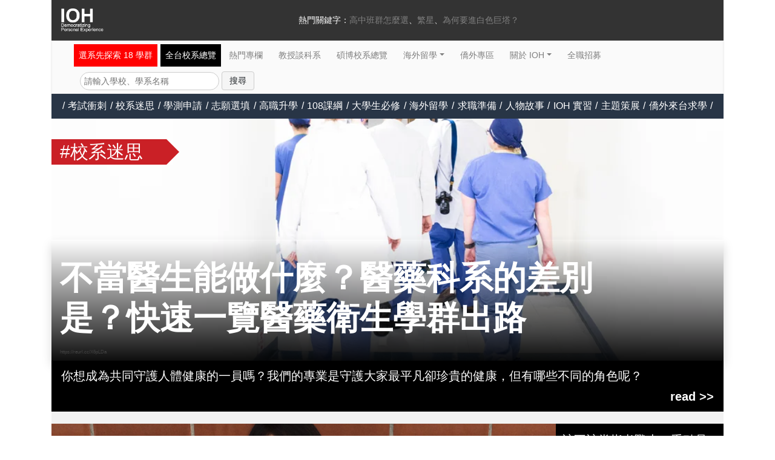

--- FILE ---
content_type: text/html; charset=utf-8
request_url: https://ioh.tw/articles
body_size: 9517
content:
<!DOCTYPE html>
<html>
  <head><script>(function(w,i,g){w[g]=w[g]||[];if(typeof w[g].push=='function')w[g].push(i)})
(window,'GTM-PNGFSLL','google_tags_first_party');</script><script>(function(w,d,s,l){w[l]=w[l]||[];(function(){w[l].push(arguments);})('set', 'developer_id.dY2E1Nz', true);
		var f=d.getElementsByTagName(s)[0],
		j=d.createElement(s);j.async=true;j.src='/metrics/';
		f.parentNode.insertBefore(j,f);
		})(window,document,'script','dataLayer');</script>
    <meta charset="utf-8">
<title>精選專欄 | IOH 開放個人經驗平台</title>
<link rel="icon" type="image/x-icon" href="/assets/favicon-e0717d428d6dff16bc4177d5c9ef08af6e60b1edf5ef47003499bc8ed9873be8.ico">
<meta name="description" content="IOH 提供一個跨國、跨領域的公開經驗交流分享平台，邀請在海內外讀書工作的學子，當同學的耳與目，以影片與文字的方式，分享在國內外學習、工作的所見所聞以及就讀與申請的經驗給所有的朋友，讓他們有勇氣與智慧去追逐自己的夢想，為了他們自己，也為了我們台灣的未來。">
<link rel="canonical" href="https://ioh.tw/articles">
<meta name="robots" content="noarchive">
<meta property="og:site_name" content="IOH 開放個人經驗平台">
<meta property="og:image" content="https://ioh.tw/assets/ioh_og_image-720842ea9d3214018052b972c9f39c9d6915119059ff8927ff14a44ea3ffd467.jpg">
<meta property="og:locale" content="zh_TW">
<meta property="og:type" content="website">
<meta property="og:title" content="精選專欄">
<meta property="og:description" content="IOH 提供一個跨國、跨領域的公開經驗交流分享平台，邀請在海內外讀書工作的學子，當同學的耳與目，以影片與文字的方式，分享在國內外學習、工作的所見所聞以及就讀與申請的經驗給所有的朋友，讓他們有勇氣與智慧去追逐自己的夢想，為了他們自己，也為了我們台灣的未來。">
<meta property="og:url" content="https://ioh.tw/articles">
<meta property="fb:app_id" content="164837670325226">
<meta property="fb:pages" content="438699959508899">
<meta name="theme-color" content="#ca2026">
<meta name="google-site-verification" content="XT9fx-cGX-B-jBnnJ0cnvnskC6Hg3AmprdTWLlTijM0">
<meta name="turbolinks-cache-control" content="no-cache">
    <meta
      content="width=device-width, initial-scale=1, shrink-to-fit=no, user-scalable=no"
      name="viewport"
    />
    <meta name="csrf-param" content="authenticity_token" />
<meta name="csrf-token" content="39T_8EDXyMXDi6zHZd16L2Ilqoc5WFF2pzUSsMytJvAtuTUmOtIU3y6WXDKjg_qkV6NbMXP8UamVyDsnt0m4uA" />
    
    <link rel="icon" type="image/x-icon" href="/assets/favicon-e0717d428d6dff16bc4177d5c9ef08af6e60b1edf5ef47003499bc8ed9873be8.ico" />

    <script>
      players = [];
      videos = [];
    </script>
    <link
      href="https://cdnjs.cloudflare.com/ajax/libs/Swiper/4.4.1/css/swiper.min.css"
      rel="stylesheet"
    />
    <link
      crossorigin="anonymous"
      href="https://use.fontawesome.com/releases/v5.6.3/css/all.css"
      integrity="sha384-UHRtZLI+pbxtHCWp1t77Bi1L4ZtiqrqD80Kn4Z8NTSRyMA2Fd33n5dQ8lWUE00s/"
      rel="stylesheet"
    />

    <link rel="stylesheet" href="/assets/application-33348d09143e4e81a5712626a3f7dfb02d49b6a6704f971bdc0e6b49cf631e65.css" media="all" data-turbolinks-track="reload" />
    <script
      src="https://cdnjs.cloudflare.com/ajax/libs/Swiper/4.4.1/js/swiper.min.js"
      type="text/javascript"
    ></script>
    <script>
      dataLayer = [];
    </script>
    <!-- Google Tag Manager -->
    <script>(function(w,d,s,l,i){w[l]=w[l]||[];w[l].push({'gtm.start':
    new Date().getTime(),event:'gtm.js'});var f=d.getElementsByTagName(s)[0],
    j=d.createElement(s),dl=l!='dataLayer'?'&l='+l:'';j.async=true;j.src=
    '/metrics/?id='+i+dl;f.parentNode.insertBefore(j,f);
    })(window,document,'script','dataLayer','');</script>
    <!-- End Google Tag Manager -->
    <script type="application/ld+json">
      [{"@context":"http://schema.org","@type":"Organization","url":"https://ioh.tw/","logo":"/assets/ioh-logo-footer-5979e0277dbff9689ae27e8001065e73d47cc8498d4fdb1d2979252e1b75ede5.png","contactPoint":[{"@type":"ContactPoint","telephone":"+886-2-2931-8954","contactType":["sales","customer support"],"areaServed":"TW","availableLanguage":["Mandarin","English","Cantonese"]}],"sameAs":["https://www.youtube.com/channel/UCpInPOIwsBU9jhY9KzBpwJw","https://www.facebook.com/innovationopenhouse/","https://www.instagram.com/ioh_tw/"]},{"@context":"https://schema.org","@type":"WebSite","url":"https://ioh.tw/","potentialAction":{"@type":"SearchAction","target":{"@type":"EntryPoint","urlTemplate":"https://ioh.tw/talks?search={search_term_string}"},"query-input":"required name=search_term_string"}}]
    </script>
    <script src="/assets/application-694caee734d90d0cc0ebb98507109843ea3188212dd73919e75c32bc689576c6.js" data-turbo-track="reload" defer="defer"></script>
  </head>
  <body>
    
    <noscript>
      <iframe
        defer="defer"
        height="0"
        src="//www.googletagmanager.com/ns.html?id=GTM-PNGFSLL"
        style="display:none;visibility:hidden"
        width="0"
      >
      </iframe
    ></noscript>
    <script
      src="https://cdnjs.cloudflare.com/ajax/libs/Swiper/4.4.1/js/swiper.min.js"
      type="text/javascript"
    ></script>
    
    <div class="header d-none d-lg-flex">
  <div class="container">
    <div class="row no-gutters bg-darker">
      <div class="col-12 col-md-3 d-none d-md-block">
        <a class="link-brand" href="/">
          <img width="70" class="mx-100" loading="lazy" src="/assets/ioh-logo-header-258d76ba49159c725fd0b4dfeedd14d19b4633dd6b39d6453a7c260a54309a0c.png" />
</a>      </div>
      <div class="col">
        <div class="header-nav-links justify-content-center">
          熱門關鍵字：
          <ul class="list-inline d-inline-flex m-0">
              <li class="list-inline-item"><a href="https://ioh.tw/articles/ioharticles-108課綱-高中班群怎麼選/?src=navigate_group_230119">高中班群怎麼選</a></li>
              <li class="list-inline-item"><a href="https://ioh.tw/ioharticles-繁星推薦">繁星</a></li>
              <li class="list-inline-item"><a href="https://ioh.tw/topics/why-study-medicine">為何要進白色巨塔？</a></li>
          </ul>
        </div>
      </div>
    </div>
  </div>
</div> 
    <div class="navbar-wrapper-ioh" style="margin-top: 0;">
  <div class="container">
    <nav class="navbar navbar-expand-lg bg-solidgray navbar-ioh">
      <a class="navbar-brand d-inline-flex d-lg-none" href="/">IOH.tw</a>
      <div class="d-lg-none d-inline-flex align-items-center">
        <button type="button" class="navbar-toggler ml-2 px-0" data-toggle="modal" data-target="#navbar-mobile" aria-controls="navbar" aria-expanded="false" aria-label="Toggle navigation">
          <span class="navbar-toggler-icon"></span>
        </button>
      </div>
      <form class="input-group d-lg-none pb-2" action="/talks" accept-charset="UTF-8" method="get">
        <input type="text" name="search" id="search" class="form-control rounded-0 flexdatalist" placeholder="高中班群怎麼選？繁星？為何要進白色巨塔？？" data-min-length="0" data-no-results-text="" list="mobile-search-list" />
        <datalist id="mobile-search-list">
            <option value="高中班群怎麼選">
              https://ioh.tw/articles/ioharticles-108課綱-高中班群怎麼選/?src=navigate_group_230119
            </option>
            <option value="繁星">
              https://ioh.tw/ioharticles-繁星推薦
            </option>
            <option value="為何要進白色巨塔？">
              https://ioh.tw/topics/why-study-medicine
            </option>
        </datalist>
        <div class="input-group-append">
          <button class="btn btn-secondary rounded-0" type="submit">
            <i class="fas fa-search"></i>
          </button>
        </div>
</form>
      <div class="col-12">
        <div class="collapse navbar-collapse" id="navbar">
          <ul class="navbar-nav">
            <li class="nav-item nav-danger-item pr-0">
              <a class="nav-link" style="background-color: red;" href="/learning_categories">選系先探索 18 學群</a>
            </li>
            <li class="nav-item nav-dark-item pr-0">
              <a class="nav-link" style="background-color: black;" href="/department_guide">全台校系總覽</a>
            </li>
            <li class="nav-item">
              <a class="nav-link" href="/articles">熱門專欄</a>
            </li>
            <li class="nav-item">
              <a class="nav-link" href="/talks?type=Professor">教授談科系</a>
            </li>
            <li class="nav-item">
              <a class="nav-link" href="/master-phd-experience-sharing">碩博校系總覽</a>
            </li>
            <li class="nav-item dropdown">
              <a class="nav-link dropdown-toggle" href="#" data-toggle="dropdown" aria-haspopup="true" aria-expanded="false">海外留學</a>
              <div class="dropdown-menu">
                <a class="dropdown-item" href="/study-abroad-experience-sharing">海外各校系總覽</a>
                <a class="dropdown-item" href="/howtoapply-usa">海外升學指南</a>
              </div>
            </li>
            <li class="nav-item">
              <a class="nav-link" href="/overseas1">僑外專區</a>
            </li>
            <li class="nav-item dropdown">
              <a class="nav-link dropdown-toggle" href="#" data-toggle="dropdown" aria-haspopup="true" aria-expanded="false">關於 IOH</a>
              <div class="dropdown-menu">
                <a class="dropdown-item" href="/abouts">IOH 創辦初衷</a>
                <a class="dropdown-item" href="/teams">IOH 團隊</a>
                <a class="dropdown-item" href="#">紀錄片：志氣 為人才而戰</a>
                <a class="dropdown-item" href="/sponsors">贊助IOH</a>
                <a class="dropdown-item" href="/join_us">參與IOH：成為講者/團隊</a>
                <a class="dropdown-item" href="/contact_us">聯絡我們</a>
              </div>
            </li>
            <li class="nav-item">
              <a class="nav-link" href="/hiring">全職招募</a>
            </li>
          </ul>
        </div>

        <div class="col-md-12 d-none d-lg-flex">
          <form class="form-inline mt-2 p-0" action="/talks" accept-charset="UTF-8" method="get">
            <div class='form-group mx-100'>
              <input type="text" name="search" id="search" class="form-ioh" placeholder="請輸入學校、學系名稱" required="required" />
              <input type="submit" name="commit" value="搜尋" class="btn btn-lightgray ml-1" data-disable-with="搜尋" />
            </div>
</form>        </div>
      </div>
    </nav>
  </div>
</div>

<!-- Only show on mobile -->
<nav class="nav nav-justified nav-pills-light d-flex d-md-none">
    <li class="nav-item">
      <a class="nav-link " href="/department_guide">校系總覽</a>
    </li>
    <li class="nav-item">
      <a class="nav-link " href="/%E5%8D%87%E5%A4%A7%E5%AD%B8%E5%85%A8%E6%94%BB%E7%95%A5">升學攻略</a>
    </li>
    <li class="nav-item">
      <a class="nav-link " href="/learning_categories">選科系</a>
    </li>
    <li class="nav-item">
      <a class="nav-link " href="/overseas1">港澳僑外</a>
    </li>
</nav>

<!-- Mobile popup menu -->
<div class="navbar-mobile-modal">
  <div class="modal fade" id="navbar-mobile" tabindex="-1" role="dialog">
    <div class="modal-dialog modal-dialog-centered">
      <div class="modal-content">
        <div class="modal-body">
          <button type="button" class="close" data-dismiss="modal">
            <span>&times;</span>
          </button>
          <div class="mt-5">
            <ul class="nav flex-column align-items-center mb-3">
              <li class="nav-item nav-item-head">About</li>
              <li class="nav-item">
                <a class="nav-link nav-item-footer" href="/teams">團隊成員</a>
              </li>
            </ul>
            <ul class="nav flex-column align-items-center mb-3">
              <li class="nav-item nav-item-head">Follow</li>
              <li class="nav-item">
                <a class="nav-link nav-item-footer" href="/contact_us">聯絡我們</a>
              </li>
              <li class="nav-item">
                <a class="nav-link nav-item-footer" href="/sponsors">贊助我們</a>
              </li>
              <li class="nav-item">
                <a class="nav-link nav-item-footer" href="https://www.facebook.com/innovationopenhouse/?src=fromiohfbbutton">追蹤我們</a>
              </li>
              <li class="nav-item">
                <a class="nav-link nav-item-footer" href="/join_us">成為講者</a>
              </li>
            </ul>
          </div>
        </div>
      </div>
    </div>
  </div>

</div>

<div class="container d-md-none">
  <nav class="nav nav-justified nav-sticky-footer nav-sticky-footer-dark d-flex d-md-none">
  <li class="nav-item"><a class="nav-link" href="/?page=2">台灣求學</a></li>
  <li class="nav-item"><a class="nav-link" href="/overseas1">港澳僑外</a></li>
  <li class="nav-item"><a class="nav-link" href="/study-abroad-experience-sharing">海外留學</a></li>
  <li class="nav-item"><a class="nav-link" href="/talks?type=Work">工作職涯</a></li>
</nav> 
</div> 
    <main>
      

<div id="articles-page" class="container">
  <div class="bg"></div>
  <div id="article-categories" class="container">
  / 
    <a class="cagegory " href="/article_category/16">考試衝刺</a> /
    <a class="cagegory " href="/article_category/15">校系迷思</a> /
    <a class="cagegory " href="/article_category/17">學測申請</a> /
    <a class="cagegory " href="/article_category/18">志願選填</a> /
    <a class="cagegory " href="/article_category/19">高職升學</a> /
    <a class="cagegory " href="/article_category/25">108課綱</a> /
    <a class="cagegory " href="/article_category/21">大學生必修</a> /
    <a class="cagegory " href="/article_category/20">海外留學</a> /
    <a class="cagegory " href="/article_category/24">求職準備</a> /
    <a class="cagegory " href="/article_category/22">人物故事</a> /
    <a class="cagegory " href="/article_category/23">IOH 實習</a> /
    <a class="cagegory " href="/article_category/27">主題策展</a> /
    <a class="cagegory " href="/article_category/28">僑外來台求學</a> /
</div> 
  <div id="top-article">
  <div class="article-poster">
      <img src="https://uploads.ioh.tw/uploads/production/asset/article/259/head/4cd7b05d-61ad-4827-ac60-732b956b4163.jpg" />
    <div class="shadow"></div>
      <h6 class="credits">https://reurl.cc/X6pLDa</h6>
      <div class="category-tag"><a href="/article_category/15">#校系迷思</a></div>
    <h2><a href="/articles/ioharticles-%E9%86%AB%E8%97%A5%E8%A1%9B%E7%94%9F%E5%AD%B8%E7%BE%A4-%E6%9C%AA%E4%BE%86%E5%87%BA%E8%B7%AF-%E8%BF%B7%E6%80%9D">不當醫生能做什麼？醫藥科系的差別是？快速一覽醫藥衛生學群出路</a></h2>
  </div>
  <div class="article-prologue">
    <a href="/articles/ioharticles-%E9%86%AB%E8%97%A5%E8%A1%9B%E7%94%9F%E5%AD%B8%E7%BE%A4-%E6%9C%AA%E4%BE%86%E5%87%BA%E8%B7%AF-%E8%BF%B7%E6%80%9D">你想成為共同守護人體健康的一員嗎？我們的專業是守護大家最平凡卻珍貴的健康，但有哪些不同的角色呢？</a>
    <a class="read" href="/articles/ioharticles-%E9%86%AB%E8%97%A5%E8%A1%9B%E7%94%9F%E5%AD%B8%E7%BE%A4-%E6%9C%AA%E4%BE%86%E5%87%BA%E8%B7%AF-%E8%BF%B7%E6%80%9D">read &gt;&gt;</a>
  </div>
</div> 

    <div class="category">
      <div class="first-article">
        <div class="article-poster">
          <img src="https://uploads.ioh.tw/uploads/production/asset/article/164/head/51a1103b-d1f7-4a9c-9e32-795866240777.jpg" />
          <div class="shadow"></div>
          <h6 class="credits"></h6>
          <div class="category-tag"><a href="/article_category/16">#考試衝刺</a></div>
          <h2><a href="/articles/ioharticles-%E5%AD%B8%E6%B8%AC%E8%80%83%E7%88%86-%E5%AD%B8%E6%B8%AC%E8%80%83%E4%B8%8D%E5%A5%BD-%E5%AD%B8%E6%B8%AC%E8%80%83%E5%B7%AE">我是如何在學測考爆後四個月拚上台大國企系</a></h2>
        </div>
        <div class="article-prologue">
          <a href="/articles/ioharticles-%E5%AD%B8%E6%B8%AC%E8%80%83%E7%88%86-%E5%AD%B8%E6%B8%AC%E8%80%83%E4%B8%8D%E5%A5%BD-%E5%AD%B8%E6%B8%AC%E8%80%83%E5%B7%AE">該不該當指考戰士？重點是別讓未來的自己後悔。</a>
        </div>
      </div>
      <div class="other-articles">
          <div class="article-poster">
            <img src="https://uploads.ioh.tw/uploads/production/asset/article/258/head/f780630e-4780-47bd-a423-78e5a561639c.jpg" />
            <div class="shadow"></div>
            <h6 class="credits"></h6>
            <h2><a href="/articles/ioharticles-%E8%80%83%E8%A9%A6%E6%BA%96%E5%82%99-%E5%A4%A7%E8%80%83%E8%A1%9D%E5%88%BA-%E8%AE%80%E6%9B%B8%E6%8A%80%E5%B7%A7">如何學習才有效率？他從英文 3 級分到進台大，打造自己的讀書心法</a></h2>
          </div>
          <div class="article-poster">
            <img src="https://uploads.ioh.tw/uploads/production/asset/article/99/head/215c330d-60a3-4c1b-85c5-ec90f9ddf371.jpg" />
            <div class="shadow"></div>
            <h6 class="credits">https://unsplash.com/photos/ct58n7B6WbI</h6>
            <h2><a href="/articles/%E5%AD%B8%E6%B8%AC%E6%BA%96%E5%82%99_%E5%9C%8B%E6%96%87%E5%85%B6%E5%AF%A6%E4%B8%8D%E9%9B%A3_%E6%94%BF%E5%A4%A7%E7%94%B7%E5%AD%A9%E6%95%99%E4%BD%A0%E5%A6%82%E4%BD%95%E6%BB%BF%E7%B4%9A%E5%88%86_get">學測國文怎麼準備？政大滿級分學長教你如何拆解題型！</a></h2>
          </div>
      </div>
      <div class="more">
        <a href="/article_category/16">more &gt;&gt;</a>
      </div>
    </div>
    <div class="category">
      <div class="first-article">
        <div class="article-poster">
          <img src="https://uploads.ioh.tw/uploads/production/asset/article/278/head/c3cc81b2-ee62-4cc9-a0ae-d0364c35ebb1.jpg" />
          <div class="shadow"></div>
          <h6 class="credits">https://unsplash.com/photos/tmTidmpILWw</h6>
          <div class="category-tag"><a href="/article_category/15">#校系迷思</a></div>
          <h2><a href="/articles/%E6%83%B3%E7%95%B6%E5%B7%A5%E7%A8%8B%E5%B8%AB-%E7%86%B1%E9%96%80%E7%90%86%E5%B7%A5%E7%A7%91%E7%B3%BB%E5%A4%A7%E7%9B%A4%E9%BB%9E">填志願先搞懂：常見科技業工程師有哪些？熱門理工科系大盤點</a></h2>
        </div>
        <div class="article-prologue">
          <a href="/articles/%E6%83%B3%E7%95%B6%E5%B7%A5%E7%A8%8B%E5%B8%AB-%E7%86%B1%E9%96%80%E7%90%86%E5%B7%A5%E7%A7%91%E7%B3%BB%E5%A4%A7%E7%9B%A4%E9%BB%9E">想到科技業工作或想當工程師，你知道軟體、硬體與韌體工程師的差異嗎？資工系 vs 電機系 vs 電子系 vs 機械系課程規劃是？當大家都想往電資領域發展時，建議同學先充分了解這些熱門科系所...</a>
        </div>
      </div>
      <div class="other-articles">
          <div class="article-poster">
            <img src="https://uploads.ioh.tw/uploads/production/asset/article/259/head/4cd7b05d-61ad-4827-ac60-732b956b4163.jpg" />
            <div class="shadow"></div>
            <h6 class="credits">https://reurl.cc/X6pLDa</h6>
            <h2><a href="/articles/ioharticles-%E9%86%AB%E8%97%A5%E8%A1%9B%E7%94%9F%E5%AD%B8%E7%BE%A4-%E6%9C%AA%E4%BE%86%E5%87%BA%E8%B7%AF-%E8%BF%B7%E6%80%9D">不當醫生能做什麼？醫藥科系的差別是？快速一覽醫藥衛生學群出路</a></h2>
          </div>
          <div class="article-poster">
            <img src="https://uploads.ioh.tw/uploads/production/asset/article/280/head/1e0ef5d4-5971-49c8-b44f-16090de1d17f.jpg" />
            <div class="shadow"></div>
            <h6 class="credits">https://unsplash.com/photos/lFv0V3_2H6s</h6>
            <h2><a href="/articles/%E5%95%86%E7%AE%A1%E7%86%B1%E9%96%80%E7%A7%91%E7%B3%BB%E6%80%8E%E9%BA%BC%E9%81%B8">填志願先搞懂：商管熱門科系怎麼選？跨領域跟數位轉型正夯！</a></h2>
          </div>
      </div>
      <div class="more">
        <a href="/article_category/15">more &gt;&gt;</a>
      </div>
    </div>
    <div class="category">
      <div class="first-article">
        <div class="article-poster">
          <img src="https://uploads.ioh.tw/uploads/production/asset/article/163/head/e69c48df-c14c-4c59-91a0-300b35f3c819.jpg" />
          <div class="shadow"></div>
          <h6 class="credits">https://unsplash.com/photos/BbGuVc9YTaw</h6>
          <div class="category-tag"><a href="/article_category/17">#學測申請</a></div>
          <h2><a href="/articles/ioharticles-%E7%B9%81%E6%98%9F%E6%8E%A8%E8%96%A6">我該走繁星計畫還是申請入學？繁星推薦注意事項總整理</a></h2>
        </div>
        <div class="article-prologue">
          <a href="/articles/ioharticles-%E7%B9%81%E6%98%9F%E6%8E%A8%E8%96%A6">你正在繁星和申請間猶豫不定嗎？繁星計畫能讓不同高中的校內排名等值，如果你高中前兩年在校成績優秀，且學測成績也有一定水準，繁星計畫就是值得你一試的途徑。本文詳解繁星的比序方式，一步步告訴你...</a>
        </div>
      </div>
      <div class="other-articles">
          <div class="article-poster">
            <img src="https://uploads.ioh.tw/uploads/production/asset/article/251/head/34efcf83-ab90-4e32-9c43-58668c14ee1b.jpg" />
            <div class="shadow"></div>
            <h6 class="credits"></h6>
            <h2><a href="/articles/ioharticles-%E8%A8%AD%E8%A8%88%E7%B3%BB%E5%82%99%E5%AF%A9-%E4%BD%9C%E5%93%81%E9%9B%86%E7%AF%84%E4%BE%8B-%E9%9D%A2%E8%A9%A6%E6%BA%96%E5%82%99">設計系學姐帶你做備審！作品集範例、印刷、面試技巧全面剖析</a></h2>
          </div>
          <div class="article-poster">
            <img src="https://uploads.ioh.tw/uploads/production/asset/article/245/head/1307aa07-a850-4e25-a61d-74b2c26bca6d.jpg" />
            <div class="shadow"></div>
            <h6 class="credits"></h6>
            <h2><a href="/articles/ioharticles-%E7%89%B9%E6%AE%8A%E9%81%B8%E6%89%8D-%E7%94%B3%E8%AB%8B%E6%A2%9D%E4%BB%B6-%E9%81%B8%E6%89%8D%E6%A8%99%E6%BA%96">特殊選才是什麼？當成績不是唯一升學標準，你能這樣走出自己的路</a></h2>
          </div>
      </div>
      <div class="more">
        <a href="/article_category/17">more &gt;&gt;</a>
      </div>
    </div>
    <div class="category">
      <div class="first-article">
        <div class="article-poster">
          <img src="https://uploads.ioh.tw/uploads/production/asset/article/187/head/1738a510-5c9f-481d-9315-6ceaad1f0901.jpg" />
          <div class="shadow"></div>
          <h6 class="credits">Photo Credit：蘇文鈺</h6>
          <div class="category-tag"><a href="/article_category/18">#志願選填</a></div>
          <h2><a href="/articles/ioharticles-%E8%98%87%E6%96%87%E9%88%BA-%E9%81%B8%E9%8C%AF%E7%A7%91%E7%B3%BB">成大資工蘇文鈺教授：幹嘛怕選錯系？該怕的是你不夠投入自己喜歡的事</a></h2>
        </div>
        <div class="article-prologue">
          <a href="/articles/ioharticles-%E8%98%87%E6%96%87%E9%88%BA-%E9%81%B8%E9%8C%AF%E7%A7%91%E7%B3%BB">每逢二、三月，考生們對於攸關未來大學四年的校系選擇，已是滿心困惑；再面對親戚、師長、同儕各式各樣的意見轟炸，覺得似乎有點道理，卻仍舊捨不得放下自己心中的第一志願，每聽一個人的意見，內心的...</a>
        </div>
      </div>
      <div class="other-articles">
          <div class="article-poster">
            <img src="https://uploads.ioh.tw/uploads/production/asset/article/152/head/16573ced-2ad8-44a6-b9a8-56e55656cd40.jpg" />
            <div class="shadow"></div>
            <h6 class="credits">Photo by christopher lemercier</h6>
            <h2><a href="/articles/ioharticles-%E9%AB%98%E4%B8%AD%E9%81%B8%E7%B5%84-%E9%AB%98%E4%B8%AD%E9%A1%9E%E7%B5%84">強求的自然組會幸福嗎？高中選組前一定要思考的事！</a></h2>
          </div>
          <div class="article-poster">
            <img src="https://uploads.ioh.tw/uploads/production/asset/article/227/head/ca92a206-6987-4f95-a76f-0ee7334929d5.jpg" />
            <div class="shadow"></div>
            <h6 class="credits">Photo Credits: 徐伯均</h6>
            <h2><a href="/articles/ioharticles-%E7%AC%AC%E4%B8%80%E5%BF%97%E9%A1%98-%E5%8F%B2%E4%B8%B9%E4%BD%9B%E5%AD%B8%E9%9C%B8">追隨別人眼中的第一志願，是在浪費你的分數！史丹佛學霸犀利回應</a></h2>
          </div>
      </div>
      <div class="more">
        <a href="/article_category/18">more &gt;&gt;</a>
      </div>
    </div>
    <div class="category">
      <div class="first-article">
        <div class="article-poster">
          <img src="https://uploads.ioh.tw/uploads/production/asset/article/121/head/b44f257d-f177-409f-9cd8-4d0b0eebe4fd.jpg" />
          <div class="shadow"></div>
          <h6 class="credits">Photo Credit：https://reurl.cc/xZWyD1</h6>
          <div class="category-tag"><a href="/article_category/19">#高職升學</a></div>
          <h2><a href="/articles/ioharticles-%E6%A0%A1%E7%B3%BB%E9%81%B8%E6%93%87-%E5%9B%9B%E6%8A%80%E7%94%84%E9%81%B8">臺科大教授談甄選——升學之際，先想清楚自己的目的為何</a></h2>
        </div>
        <div class="article-prologue">
          <a href="/articles/ioharticles-%E6%A0%A1%E7%B3%BB%E9%81%B8%E6%93%87-%E5%9B%9B%E6%8A%80%E7%94%84%E9%81%B8">「如果升學是一場競賽，你要先分清楚，你要了解的是比賽的目的？還是只想了解比賽規則？」</a>
        </div>
      </div>
      <div class="other-articles">
          <div class="article-poster">
            <img src="https://uploads.ioh.tw/uploads/production/asset/article/122/head/db41bf98-a8ad-442c-8f8a-aed1260dd547.png" />
            <div class="shadow"></div>
            <h6 class="credits"></h6>
            <h2><a href="/articles/ioharticles-%E5%82%99%E5%AF%A9-%E7%A7%91%E5%A4%A7%E7%94%B3%E8%AB%8B">臺科大教授談備審資料：與其鑽研技巧，請讓我看見你的申請動機！</a></h2>
          </div>
          <div class="article-poster">
            <img src="https://uploads.ioh.tw/uploads/production/asset/article/173/head/1612ce6e-c86b-4d57-b260-db6f9a383f18.jpg" />
            <div class="shadow"></div>
            <h6 class="credits"></h6>
            <h2><a href="/articles/ioharticles-%E9%AB%98%E8%81%B7%E5%8D%87%E5%AD%B8%E6%B3%A8%E6%84%8F%E4%BA%8B%E9%A0%85">統測後，我該做什麼？高職升學注意事項總整理</a></h2>
          </div>
      </div>
      <div class="more">
        <a href="/article_category/19">more &gt;&gt;</a>
      </div>
    </div>
    <div class="category">
      <div class="first-article">
        <div class="article-poster">
          <img src="https://uploads.ioh.tw/uploads/production/asset/article/285/head/95747a26-88ec-47f8-ae8a-b7daf39922bf.png" />
          <div class="shadow"></div>
          <h6 class="credits">圖 / PIXTA</h6>
          <div class="category-tag"><a href="/article_category/25">#108課綱</a></div>
          <h2><a href="/articles/ioharticles-108%E8%AA%B2%E7%B6%B1-%E6%80%8E%E9%BA%BC%E5%96%84%E7%94%A8AI%E5%AF%AB%E5%AD%B8%E7%BF%92%E6%AD%B7%E7%A8%8B">AI 是助力還是阻力？善用工具減輕師生負擔，寫出獨特學習歷程</a></h2>
        </div>
        <div class="article-prologue">
          <a href="/articles/ioharticles-108%E8%AA%B2%E7%B6%B1-%E6%80%8E%E9%BA%BC%E5%96%84%E7%94%A8AI%E5%AF%AB%E5%AD%B8%E7%BF%92%E6%AD%B7%E7%A8%8B">AI 工具被廣泛運用於各個領域，學習歷程檔案是否面臨被 AI 取代的可能？科技在教學上能扮演的角色是什麼？皆為教育圈的熱門話題。</a>
        </div>
      </div>
      <div class="other-articles">
          <div class="article-poster">
            <img src="https://uploads.ioh.tw/uploads/production/asset/article/276/head/0314f50c-2d91-4f3b-a0bb-013244b512cd.jpg" />
            <div class="shadow"></div>
            <h6 class="credits"></h6>
            <h2><a href="/articles/ioharticles-108%E8%AA%B2%E7%B6%B1-%E9%AB%98%E4%B8%AD%E7%8F%AD%E7%BE%A4%E6%80%8E%E9%BA%BC%E9%81%B8">班群怎麼選？明星高中老師：108 課綱重探索，轉班群沒想像中嚴重</a></h2>
          </div>
          <div class="article-poster">
            <img src="https://uploads.ioh.tw/uploads/production/asset/article/289/head/d3891368-2091-43f6-8aaf-065c50539770.png" />
            <div class="shadow"></div>
            <h6 class="credits">圖 /  Freepik</h6>
            <h2><a href="/articles/ioharticles-108%E8%AA%B2%E7%B6%B1-%E8%87%AA%E4%B8%BB%E5%AD%B8%E7%BF%92%E8%A8%88%E7%95%AB%E6%80%8E%E9%BA%BC%E5%81%9A">自主學習計畫？我該怎麼做？</a></h2>
          </div>
      </div>
      <div class="more">
        <a href="/article_category/25">more &gt;&gt;</a>
      </div>
    </div>
</div> 
    </main>
    <footer>
  <div class="container">
    <div class="footer-mobile d-md-none">
      <div class="block-footer-image">
        <img class="w-100 h-100" loading="lazy" src="/assets/footer-banner-debf0163b9b09f3a43fada7842666b10b0720becf8fe6637affae20d8808b680.jpg" />
        <div class="logo-mobile">
          <img class="img-fluid" loading="lazy" src="/assets/ioh-logo-footer-5979e0277dbff9689ae27e8001065e73d47cc8498d4fdb1d2979252e1b75ede5.png" />
        </div>
        <div class="block-footer-slogan">
          <p>"當每個人都說起故事，我們可以改變世界。"</p>
        </div>
      </div>
      <div class="block-footer-by">© 2026 IOH 開放個人經驗平台</div>
    </div>
    <div class="row no-gutters bg-lightgray px-5 py-4 d-none d-md-flex">
      <div class="col-12">
        <div class="row">
          <div class="col-md-4 col-12">
            <a href="#">
              <img width="160" class="img-fluid" loading="lazy" src="/assets/ioh-logo-footer-5979e0277dbff9689ae27e8001065e73d47cc8498d4fdb1d2979252e1b75ede5.png" />
</a>            <p style="color: gray;">"當每個人都說起故事，我們可以改變世界。"</p>
          </div>
          <div class="col-md-2 col-6 text-center">
            <h5>About</h5>
            <ul class="list-footer-item">
              <li>
                <a class="link-major-inverse" href="/abouts">創辦初衷</a>
              </li>
              <li>
                <a class="link-major-inverse" href="/teams">團隊成員</a>
              </li>
            </ul>
          </div>
          <div class="col-md-2 col-6 text-center">
            <h5>Content</h5>
            <ul class="list-footer-item">
              <li>
                <a class="link-major-inverse" href="/talks">講座影片</a>
              </li>
              <li>
                <a class="link-major-inverse" href="/articles">最新文章</a>
              </li>
            </ul>
          </div>
          <div class="col-md-2 col-6 text-center">
            <h5>Follow</h5>
            <ul class="list-footer-item">
              <li>
                <a class="link-major-inverse" href="/contact_us">聯絡 IOH</a>
              </li>
              <li>
                <a class="link-major-inverse" href="/sponsors">贊助 IOH</a>
              </li>
              <li>
                <a class="link-major-inverse" rel="nofollow" href="https://www.facebook.com/innovationopenhouse/?src=fromiohfbbutton">追蹤 IOH</a>
              </li>
            </ul>
          </div>
          <div class="col-md-2 col-6 text-center">
            <h5>More</h5>
            <ul class="list-footer-item">
              <li>
                <a class="link-major-inverse" href="/policy">服務條款</a>
              </li>
            </ul>
          </div>
        </div>
        <div class="row">
          <div class="col-12 text-center" style="font-size: 12px">
            © 2026 IOH 開放個人經驗平台
          </div>
        </div>
      </div>
    </div>
  </div>
</footer>

    <!-- Desktop button -->
<button
  type="button"
  class="btn btn-gotop d-none d-md-inline-flex align-items-center justify-content-center"
  data-action="gotop"
>
  <img src="/assets/scroll-top-3d3d1854787611dbb1014eb83200d542ab9ba160d3a70571e5f31efebf5f286a.png" />
</button>


<!-- Mobile button -->
<div style="margin-bottom: 50px; text-align: center;">
  <button
    type="button"
    class="btn btn-gotop-light d-inline-flex d-md-none"
    data-action="mobile-gotop"
  >
    <div class="icon-angle-arrow-up"></div>
    <span>回到頂端</span>
  </button>
</div> 
  <script defer src="https://static.cloudflareinsights.com/beacon.min.js/vcd15cbe7772f49c399c6a5babf22c1241717689176015" integrity="sha512-ZpsOmlRQV6y907TI0dKBHq9Md29nnaEIPlkf84rnaERnq6zvWvPUqr2ft8M1aS28oN72PdrCzSjY4U6VaAw1EQ==" data-cf-beacon='{"version":"2024.11.0","token":"69371a33e98a4a8cbf2697f917c6e0da","server_timing":{"name":{"cfCacheStatus":true,"cfEdge":true,"cfExtPri":true,"cfL4":true,"cfOrigin":true,"cfSpeedBrain":true},"location_startswith":null}}' crossorigin="anonymous"></script>
</body>
</html>
